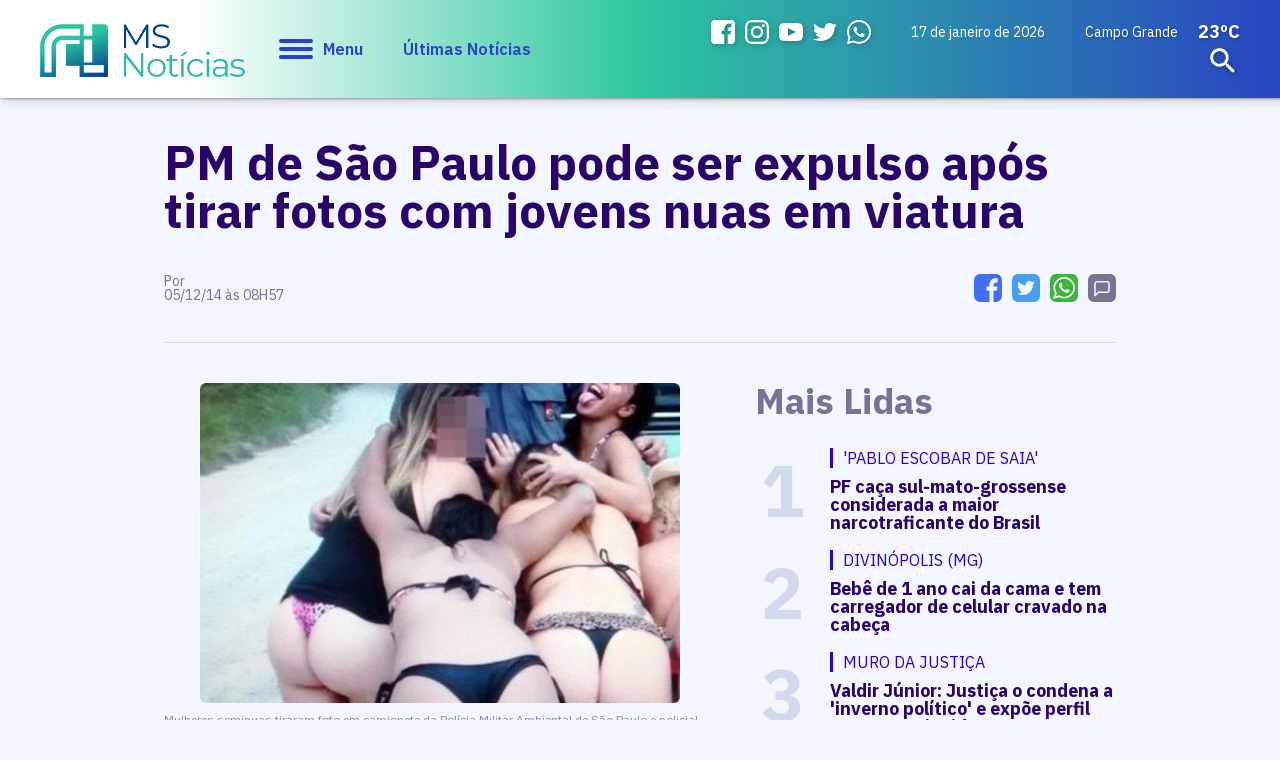

--- FILE ---
content_type: text/html; charset=utf-8
request_url: https://www.msnoticias.com.br/policia/pm-de-sao-paulo-pode-ser-expulso-apos-tirar-fotos-com-jovens-nuas-em-v/49917/
body_size: 15321
content:
<!DOCTYPE html PUBLIC "-//W3C//DTD XHTML 1.0 Transitional//EN" "http://www.w3.org/TR/xhtml1/DTD/xhtml1-transitional.dtd"><html xmlns="http://www.w3.org/1999/xhtml"><head><title>PM  de São Paulo pode ser expulso após tirar fotos com jovens nuas em viatura - MS Notícias</title>
<meta name="title" content="PM  de São Paulo pode ser expulso após tirar fotos com jovens nuas em viatura" /><link rel="canonical" href="https://www.msnoticias.com.br/policia/pm-de-sao-paulo-pode-ser-expulso-apos-tirar-fotos-com-jovens-nuas-em-v/49917/" /><link rel="amphtml" href="https://www.msnoticias.com.br/noticia/amp/49917/pm-de-sao-paulo-pode-ser-expulso-apos-tirar-fotos-com-jovens-nuas-em-v/" /><meta property="og:title" content="PM  de São Paulo pode ser expulso após tirar fotos com jovens nuas em viatura"/><meta property="og:image" content="https://cdn.msnoticias.com.br/upload/dn_noticia/2014/12/mulheres-seminuas.jpg"/><meta property="og:description" content="[caption id="attachment_49918" align="alignright" width="175"]    Mulheres seminuas tiraram foto em camionete da Polícia Militar Ambiental de São Paulo e policial pode ser expulso Foto: Reprodução[/caption]
 Um PM (Policial..."/><meta name="twitter:card" content="summary_large_image"><meta name="twitter:creator" content="@ms_jornal"><meta name="twitter:title" content="PM  de São Paulo pode ser expulso após tirar fotos com jovens nuas em viatura"><meta name="twitter:description" content="[caption id="attachment_49918" align="alignright" width="175"]    Mulheres seminuas tiraram foto em camionete da Polícia Militar Ambiental de São Paulo e policial pode ser expulso Foto: Reprodução[/caption]
 Um PM (Policial..."><meta name="twitter:image" content="https://cdn.msnoticias.com.br/upload/dn_noticia/2014/12/mulheres-seminuas.jpg"><meta property="fb:admins" content="1947911722026211"/><meta property="fb:admins" content="100005128845077"/><meta name="author" content="https://www.dothnews.com.br" /><meta name="owner" content="dothcom@dothcom.net" /><meta name="robots" content="index,follow"><meta http-equiv="Content-Language" content="pt-br" /><meta http-equiv="Content-Type" content="text/html; charset=utf-8" /><meta charset="UTF-8"><meta name="viewport" content="width=device-width, initial-scale=1, maximum-scale=1, user-scalable=no"><meta name="google-site-verification" content="0iNalQUftv0fC2zG1_zxHZ1pDucFxMmOhN4YG3DZb2M" /><meta name="apple-mobile-web-app-status-bar-style" content="black" /><meta name="apple-mobile-web-app-capable" content="yes" /><base href="https://www.msnoticias.com.br/" /><meta property="fb:pages" content="1400831083470263" /><link rel="apple-touch-icon" sizes="57x57" href="//www.msnoticias.com.br/application/themes/msnoticias.com.br/gfx/favicon-v2/apple-icon-57x57.png"><link rel="apple-touch-icon" sizes="60x60" href="//www.msnoticias.com.br/application/themes/msnoticias.com.br/gfx/favicon-v2/apple-icon-60x60.png"><link rel="apple-touch-icon" sizes="72x72" href="//www.msnoticias.com.br/application/themes/msnoticias.com.br/gfx/favicon-v2/apple-icon-72x72.png"><link rel="apple-touch-icon" sizes="76x76" href="//www.msnoticias.com.br/application/themes/msnoticias.com.br/gfx/favicon-v2/apple-icon-76x76.png"><link rel="apple-touch-icon" sizes="114x114" href="//www.msnoticias.com.br/application/themes/msnoticias.com.br/gfx/favicon-v2/apple-icon-114x114.png"><link rel="apple-touch-icon" sizes="120x120" href="//www.msnoticias.com.br/application/themes/msnoticias.com.br/gfx/favicon-v2/apple-icon-120x120.png"><link rel="apple-touch-icon" sizes="144x144" href="//www.msnoticias.com.br/application/themes/msnoticias.com.br/gfx/favicon-v2/apple-icon-144x144.png"><link rel="apple-touch-icon" sizes="152x152" href="//www.msnoticias.com.br/application/themes/msnoticias.com.br/gfx/favicon-v2/apple-icon-152x152.png"><link rel="apple-touch-icon" sizes="180x180" href="//www.msnoticias.com.br/application/themes/msnoticias.com.br/gfx/favicon-v2/apple-icon-180x180.png"><link rel="icon" type="image/png" sizes="192x192"  href="//www.msnoticias.com.br/application/themes/msnoticias.com.br/gfx/favicon-v2/android-icon-192x192.png"><link rel="icon" type="image/png" sizes="32x32" href="//www.msnoticias.com.br/application/themes/msnoticias.com.br/gfx/favicon-v2/favicon-32x32.png"><link rel="icon" type="image/png" sizes="96x96" href="//www.msnoticias.com.br/application/themes/msnoticias.com.br/gfx/favicon-v2/favicon-96x96.png"><link rel="icon" type="image/png" sizes="16x16" href="//www.msnoticias.com.br/application/themes/msnoticias.com.br/gfx/favicon-v2/favicon-16x16.png"><link href="//www.msnoticias.com.br/application/themes/msnoticias.com.br/gfx/favicon-v2/iphone5_splash.png" media="(device-width: 320px) and (device-height: 568px) and (-webkit-device-pixel-ratio: 2)" rel="apple-touch-startup-image" /><link href="//www.msnoticias.com.br/application/themes/msnoticias.com.br/gfx/favicon-v2/iphone6_splash.png" media="(device-width: 375px) and (device-height: 667px) and (-webkit-device-pixel-ratio: 2)" rel="apple-touch-startup-image" /><link href="//www.msnoticias.com.br/application/themes/msnoticias.com.br/gfx/favicon-v2/iphoneplus_splash.png" media="(device-width: 621px) and (device-height: 1104px) and (-webkit-device-pixel-ratio: 3)" rel="apple-touch-startup-image" /><link href="//www.msnoticias.com.br/application/themes/msnoticias.com.br/gfx/favicon-v2/iphonex_splash.png" media="(device-width: 375px) and (device-height: 812px) and (-webkit-device-pixel-ratio: 3)" rel="apple-touch-startup-image" /><link href="//www.msnoticias.com.br/application/themes/msnoticias.com.br/gfx/favicon-v2/iphonexr_splash.png" media="(device-width: 414px) and (device-height: 896px) and (-webkit-device-pixel-ratio: 2)" rel="apple-touch-startup-image" /><link href="//www.msnoticias.com.br/application/themes/msnoticias.com.br/gfx/favicon-v2/iphonexsmax_splash.png" media="(device-width: 414px) and (device-height: 896px) and (-webkit-device-pixel-ratio: 3)" rel="apple-touch-startup-image" /><link href="//www.msnoticias.com.br/application/themes/msnoticias.com.br/gfx/favicon-v2/ipad_splash.png" media="(device-width: 768px) and (device-height: 1024px) and (-webkit-device-pixel-ratio: 2)" rel="apple-touch-startup-image" /><link href="//www.msnoticias.com.br/application/themes/msnoticias.com.br/gfx/favicon-v2/ipadpro1_splash.png" media="(device-width: 834px) and (device-height: 1112px) and (-webkit-device-pixel-ratio: 2)" rel="apple-touch-startup-image" /><link href="//www.msnoticias.com.br/application/themes/msnoticias.com.br/gfx/favicon-v2/ipadpro3_splash.png" media="(device-width: 834px) and (device-height: 1194px) and (-webkit-device-pixel-ratio: 2)" rel="apple-touch-startup-image" /><link href="//www.msnoticias.com.br/application/themes/msnoticias.com.br/gfx/favicon-v2/ipadpro2_splash.png" media="(device-width: 1024px) and (device-height: 1366px) and (-webkit-device-pixel-ratio: 2)" rel="apple-touch-startup-image" /><meta name="msapplication-TileColor" content="#f3f6fe"><meta name="msapplication-TileImage" content="//www.msnoticias.com.br/application/themes/msnoticias.com.br/gfx/favicon-v2/ms-icon-144x144.png"><meta name="theme-color" content="#f3f6fe"><script type="text/javascript">SITE_URL = 'https://www.msnoticias.com.br/';STATIC_URL = 'https://www.msnoticias.com.br/application/themes/msnoticias.com.br/';CDN_URL = 'https://cdn.msnoticias.com.br/';CSRF_NAME = 'csrf_test_name';CSRF_HASH = '3ae2a4b67cbe4398d5074b7a040c1f07';var tmp_id = '';</script><link href="https://www.msnoticias.com.br/application/themes/msnoticias.com.br/gfx/faviconv2.ico" rel="SHORTCUT ICON" type="image/x-icon" /><!--BLOCO DE HEAD ADICIONAL--><!--CSS--><link rel="stylesheet" type="text/css" href="https://www.msnoticias.com.br/application/themes/msnoticias.com.br/css/padrao_v1560.css" media="all" /><link rel="stylesheet" type="text/css" href="//www.msnoticias.com.br/application/themes/msnoticias.com.br/js/fancybox-3.5.7/dist/jquery.fancybox.min.css"><style>.dv_carregar_noticias{min-height: 1px;}</style>
<style>
.dn_noticiasRelacionadas div.area{
	width: 300px;
}
.dn_noticiasRelacionadas div.area small a h3{
	display:block;
	margin-top:20px!important;
}
</style>
<!-- JS --><script src="https://www.msnoticias.com.br/application/themes/msnoticias.com.br/js/jquery-2.1.4.min.js"></script><script type="text/javascript" src="//www.msnoticias.com.br/application/themes/msnoticias.com.br/js/fancybox-3.5.7/dist/jquery.fancybox.min.js"></script><script async defer src="https://www.msnoticias.com.br/application/themes/msnoticias.com.br/js/jquery.validate.min.js"></script><script async defer src="https://www.msnoticias.com.br/application/themes/msnoticias.com.br/js/jquery.maskedinput.min.js"></script><script async defer src="https://www.msnoticias.com.br/application/themes/msnoticias.com.br/js/swfobject.js"></script><script async defer src="https://www.msnoticias.com.br/application/themes/msnoticias.com.br/js/jquery-ui/jquery.ui.widget.min.js"></script><script async defer src="https://www.msnoticias.com.br/application/themes/msnoticias.com.br/js/fileupload/jquery.iframe-transport.js"></script><script async defer src="https://www.msnoticias.com.br/application/themes/msnoticias.com.br/js/padrao_v1560.js"></script><script async defer src="https://apis.google.com/js/platform.js"></script><script>!function(d,s,id){var js,fjs=d.getElementsByTagName(s)[0],p=/^http:/.test(d.location)?'http':'https';if(!d.getElementById(id)){js=d.createElement(s);js.id=id;js.src=p+'://platform.twitter.com/widgets.js';fjs.parentNode.insertBefore(js,fjs);}}(document, 'script', 'twitter-wjs');</script>
	<script src="https://www.msnoticias.com.br/application/themes/msnoticias.com.br/js/jquery.appear.js?v=1560"></script>
<script async src="https://pagead2.googlesyndication.com/pagead/js/adsbygoogle.js?client=ca-pub-5602600575625288" crossorigin="anonymous"></script></head><body class="bodyTag"><a href="javascript:void(0);" class="fechaMenu"></a><!-- <script>

(function(i,s,o,g,r,a,m){i['GoogleAnalyticsObject']=r;i[r]=i[r]||function(){
(i[r].q=i[r].q||[]).push(arguments)},i[r].l=1*new Date();a=s.createElement(o),
m=s.getElementsByTagName(o)[0];a.async=1;a.src=g;m.parentNode.insertBefore(a,m)
})(window,document,'script','//www.google-analytics.com/analytics.js','ga');
ga('create', 'UA-58794115-1', 'auto');
ga('send', 'pageview');

</script> -->

<!-- Global site tag (gtag.js) - Google Analytics -->
<script async src="https://www.googletagmanager.com/gtag/js?id=UA-58794115-1"></script>
<script>

  window.dataLayer = window.dataLayer || [];
  function gtag(){dataLayer.push(arguments);}
  gtag('js', new Date());

  gtag('config', 'UA-58794115-1');
  gtag('config', 'G-MT19B5GKWC');

</script>

<!-- Google Tag Manager -->
<noscript><iframe src="//www.googletagmanager.com/ns.html?id=GTM-NCCHN8"
height="0" width="0" loading="lazy" style="display:none;visibility:hidden"></iframe></noscript>
<script>

(function(w,d,s,l,i){w[l]=w[l]||[];w[l].push({'gtm.start':
new Date().getTime(),event:'gtm.js'});var f=d.getElementsByTagName(s)[0],
j=d.createElement(s),dl=l!='dataLayer'?'&l='+l:'';j.async=true;j.src=
'//www.googletagmanager.com/gtm.js?id='+i+dl;f.parentNode.insertBefore(j,f);
})(window,document,'script','dataLayer','GTM-NCCHN8');

</script>
<!-- End Google Tag Manager --><div id="fb-root"></div>
<script async defer crossorigin="anonymous" src="https://connect.facebook.net/pt_BR/sdk.js#xfbml=1&version=v7.0" nonce="mNQWumkl"></script>
<header id="topo"><div class="container left middle"><div class="grid_1-5 left middle"><h1 class="logo"><a href="https://www.msnoticias.com.br/" class="logoMs" title="MS Notícias"><img src="https://www.msnoticias.com.br/application/themes/msnoticias.com.br/gfx/logo-ms-noticias.png" alt="MS Notícias"></a></h1><a href="javascript:void(0);" class="menuIcon"><div><span></span></div>Menu</a><a href="/ultimas-noticias/" class="ultNoticias">Últimas Notícias</a></div><div class="grid_1-5 right middle"><ul class="midiasTopo"><li><a href="https://www.facebook.com/msnoticiasonline/" target="_blank" class="face"><svg viewBox="0 0 20 20"><path fill-rule="evenodd" clip-rule="evenodd" d="M16.996,0H3C1.344,0,0,1.343,0,3v14c0,1.657,1.344,3,3,3h8v-8H9V9h2V8c0-2.575,1.7-5,3.996-5C16.096,3,16,3,17,3v3h-1.004C14.748,6,14,6.749,14,8v1h2.996l-1,3H14v8h2.996C18.652,20,20,18.657,20,17V3C20,1.343,18.652,0,16.996,0z"></path></svg></a></li><li><a href="https://www.instagram.com/msnoticias.site/" target="_blank" class="instagram"><svg viewBox="0 123.305 595.279 595.268"><path d="M492.237,262.065c0,19.728-15.994,35.717-35.717,35.717    c-19.724,0-35.718-15.989-35.718-35.717c0-19.728,15.994-35.717,35.718-35.717C476.247,226.349,492.237,242.338,492.237,262.065z     M297.64,520.157c-54.793,0-99.212-44.419-99.212-99.212c0-54.794,44.418-99.212,99.212-99.212s99.212,44.418,99.212,99.212    C396.852,475.738,352.434,520.157,297.64,520.157z M297.64,268.102c-84.413,0-152.843,68.43-152.843,152.843    c0,84.413,68.43,152.843,152.843,152.843s152.843-68.43,152.843-152.843C450.483,336.532,382.053,268.102,297.64,268.102z     M297.64,176.936c79.475,0,88.888,0.302,120.27,1.735c29.021,1.325,44.781,6.171,55.269,10.25    c13.892,5.399,23.807,11.85,34.224,22.267c10.418,10.413,16.868,20.328,22.268,34.224c4.074,10.487,8.925,26.249,10.25,55.268    c1.433,31.387,1.734,40.8,1.734,120.274c0,79.475-0.302,88.888-1.734,120.271c-1.325,29.02-6.172,44.78-10.25,55.268    c-5.399,13.892-11.85,23.807-22.268,34.224c-10.412,10.418-20.328,16.868-34.224,22.268c-10.487,4.074-26.248,8.925-55.269,10.25    c-31.382,1.433-40.795,1.734-120.27,1.734c-79.479,0-88.892-0.302-120.274-1.734c-29.02-1.325-44.78-6.171-55.268-10.25    c-13.892-5.399-23.807-11.85-34.225-22.268c-10.412-10.412-16.867-20.327-22.267-34.224c-4.074-10.487-8.925-26.248-10.25-55.268    c-1.433-31.388-1.735-40.801-1.735-120.271c0-79.474,0.303-88.887,1.735-120.274c1.325-29.02,6.171-44.781,10.25-55.268    c5.399-13.891,11.85-23.806,22.267-34.224c10.413-10.417,20.328-16.868,34.225-22.267c10.487-4.074,26.248-8.925,55.268-10.25    C208.753,177.238,218.165,176.936,297.64,176.936z M297.64,123.305c-80.832,0-90.971,0.344-122.716,1.791    c-31.68,1.447-53.319,6.479-72.247,13.836c-19.575,7.604-36.173,17.784-52.72,34.331c-16.547,16.547-26.728,33.146-34.331,52.72    c-7.357,18.933-12.39,40.567-13.836,72.248C0.344,329.974,0,340.112,0,420.945c0,80.832,0.344,90.971,1.79,122.716    c1.446,31.68,6.479,53.314,13.836,72.247c7.604,19.575,17.784,36.173,34.331,52.72s33.145,26.723,52.72,34.331    c18.933,7.357,40.567,12.39,72.247,13.836c31.745,1.446,41.884,1.79,122.716,1.79c80.833,0,90.971-0.344,122.716-1.79    c31.681-1.446,53.315-6.479,72.248-13.836c19.574-7.608,36.172-17.784,52.719-34.331s26.723-33.145,34.331-52.72    c7.357-18.933,12.39-40.567,13.836-72.247c1.446-31.745,1.79-41.884,1.79-122.716c0-80.833-0.344-90.971-1.79-122.716    c-1.446-31.68-6.479-53.315-13.836-72.248c-7.608-19.574-17.783-36.172-34.331-52.72c-16.547-16.547-33.145-26.722-52.719-34.331    c-18.933-7.357-40.567-12.389-72.248-13.836C388.611,123.649,378.473,123.305,297.64,123.305z"></path></svg></a></li><li><a href="https://www.youtube.com/@sitemsnoticias" target="_blank" class="youtube"><svg xmlns="http://www.w3.org/2000/svg" width="24" height="24" viewBox="0 0 24 24"><path d="M19.615 3.184c-3.604-.246-11.631-.245-15.23 0-3.897.266-4.356 2.62-4.385 8.816.029 6.185.484 8.549 4.385 8.816 3.6.245 11.626.246 15.23 0 3.897-.266 4.356-2.62 4.385-8.816-.029-6.185-.484-8.549-4.385-8.816zm-10.615 12.816v-8l8 3.993-8 4.007z"/></svg></a></li><li><a href="https://twitter.com/msnoticias_ms" target="_blank" class="twitter"><svg viewBox="0 0 20 20"><path d="M17.959,6.237c0.008,0.16,0.012,0.325,0.012,0.488c0,5.005-4.129,10.774-11.682,10.774c-2.318,0-4.479-0.626-6.296-1.7c0.321,0.037,0.649,0.053,0.98,0.053c1.924,0,3.696-0.605,5.097-1.621c-1.797-0.03-3.313-1.126-3.834-2.629c0.251,0.046,0.507,0.067,0.771,0.067c0.377,0,0.738-0.049,1.082-0.134c-1.879-0.347-3.295-1.88-3.295-3.713c0-0.017,0-0.032,0.002-0.049C1.349,8.06,1.982,8.229,2.655,8.25c-1.1-0.681-1.827-1.839-1.827-3.151c0-0.696,0.205-1.345,0.558-1.905C3.411,5.484,6.437,6.99,9.848,7.152c-0.067-0.28-0.104-0.571-0.104-0.865c0-2.092,1.837-3.787,4.107-3.787c1.18,0,2.248,0.461,2.996,1.196c0.936-0.168,1.816-0.484,2.607-0.916C19.15,3.663,18.5,4.404,17.648,4.872c0.832-0.092,1.623-0.294,2.359-0.596C19.459,5.035,18.762,5.702,17.959,6.237z"></path></svg></a></li><li><a href="https://api.whatsapp.com/send?phone=5567993098172" target="_blank" class="whats"><svg viewBox="0 0 512 512"><path d="m435.921875 74.351562c-48.097656-47.917968-112.082031-74.3242182-180.179687-74.351562-67.945313 0-132.03125 26.382812-180.445313 74.289062-48.5 47.988282-75.234375 111.761719-75.296875 179.339844v.078125.046875c.0078125 40.902344 10.753906 82.164063 31.152344 119.828125l-30.453125 138.417969 140.011719-31.847656c35.460937 17.871094 75.027343 27.292968 114.933593 27.308594h.101563c67.933594 0 132.019531-26.386719 180.441406-74.296876 48.542969-48.027343 75.289062-111.71875 75.320312-179.339843.019532-67.144531-26.820312-130.882813-75.585937-179.472657zm-180.179687 393.148438h-.089844c-35.832032-.015625-71.335938-9.011719-102.667969-26.023438l-6.621094-3.59375-93.101562 21.175782 20.222656-91.90625-3.898437-6.722656c-19.382813-33.425782-29.625-70.324219-29.625-106.71875.074218-117.800782 96.863281-213.75 215.773437-213.75 57.445313.023437 111.421875 22.292968 151.984375 62.699218 41.175781 41.03125 63.84375 94.710938 63.824219 151.152344-.046875 117.828125-96.855469 213.6875-215.800781 213.6875zm0 0"/><path d="m186.152344 141.863281h-11.210938c-3.902344 0-10.238281 1.460938-15.597656 7.292969-5.363281 5.835938-20.476562 19.941406-20.476562 48.628906s20.964843 56.40625 23.886718 60.300782c2.925782 3.890624 40.46875 64.640624 99.929688 88.011718 49.417968 19.421875 59.476562 15.558594 70.199218 14.585938 10.726563-.96875 34.613282-14.101563 39.488282-27.714844s4.875-25.285156 3.414062-27.722656c-1.464844-2.429688-5.367187-3.886719-11.214844-6.800782-5.851562-2.917968-34.523437-17.261718-39.886718-19.210937-5.363282-1.941406-9.261719-2.914063-13.164063 2.925781-3.902343 5.828125-15.390625 19.3125-18.804687 23.203125-3.410156 3.894531-6.824219 4.382813-12.675782 1.464844-5.851562-2.925781-24.5-9.191406-46.847656-29.050781-17.394531-15.457032-29.464844-35.167969-32.878906-41.003906-3.410156-5.832032-.363281-8.988282 2.570312-11.898438 2.628907-2.609375 6.179688-6.179688 9.105469-9.582031 2.921875-3.40625 3.753907-5.835938 5.707031-9.726563 1.949219-3.890625.972657-7.296875-.488281-10.210937-1.464843-2.917969-12.691406-31.75-17.894531-43.28125h.003906c-4.382812-9.710938-8.996094-10.039063-13.164062-10.210938zm0 0"/></svg></a></li></ul><small class="data">17 de janeiro de 2026 </small>


	<div class="climaTempo">
		<span>Campo Grande</span>
		<strong>23ºC</strong>
	</div>

 <form action="https://www.msnoticias.com.br/busca/" class="formBusca"><a href="javascript:void(0);" class="buscarMascara"></a><fieldset><input type="text" class="inputText" placeholder="Pesquisar..." name="q" value=""  autocomplete="off" /><div class="buscaBt"><input type="submit" class="buscaBt" value="ok"><svg viewBox="0 0 24 24"><path d="M15.5 14h-.79l-.28-.27c1.2-1.4 1.82-3.31 1.48-5.34-.47-2.78-2.79-5-5.59-5.34-4.23-.52-7.79 3.04-7.27 7.27.34 2.8 2.56 5.12 5.34 5.59 2.03.34 3.94-.28 5.34-1.48l.27.28v.79l4.25 4.25c.41.41 1.08.41 1.49 0 .41-.41.41-1.08 0-1.49L15.5 14zm-6 0C7.01 14 5 11.99 5 9.5S7.01 5 9.5 5 14 7.01 14 9.5 11.99 14 9.5 14z"/></svg></div></fieldset></form></div></div></header><nav class="menuPrincipal"><ul><a href="javascript:void(0);" class="menuIcon negativo"><div><span></span></div>Fechar</a><li><a  href="https://www.msnoticias.com.br/pagina-inicial/" title="" class="aMaster">Início</a></li><li><a  href="https://www.msnoticias.com.br/ultimas-noticias/" title="" class="aMaster">Últimas Notícias</a></li><li><strong>Editorias</strong><ul><li><a  href="https://www.msnoticias.com.br/editorias/politica-mato-grosso-sul/" title="Política">Política</a></li><li><a  href="https://www.msnoticias.com.br/policia/" title="Polícia">Polícia</a></li><li><a  href="https://www.msnoticias.com.br/editorias/noticias-campo-grande-ms/" title="Campo Grande">Campo Grande</a></li><li><a  href="https://www.msnoticias.com.br/editorias/interior-mato-grosso-sul/" title="Interior">Interior</a></li><li><a  href="https://www.msnoticias.com.br/editorias/economia-mato-grosso-sul/" title="Economia">Economia</a></li><li><a  href="https://www.msnoticias.com.br/esportes/" title="Esportes">Esportes</a></li><li><a  href="https://www.msnoticias.com.br/variedades/" title="Variedades">Variedades</a></li><li><a  href="https://www.msnoticias.com.br/editorias/noticias-brasil-mundo/" title="Brasil e Mundo">Brasil e Mundo</a></li><li><a  href="https://www.msnoticias.com.br/editorias/geral-ms-noticias/" title="Geral">Geral</a></li><li><a  href="https://www.msnoticias.com.br/editorias/entrevista-da-semana/" title="Entrevista da Semana">Entrevista da Semana</a></li><li><a  href="https://www.msnoticias.com.br/tvms/" title="TV MS">TV MS</a></li><li><a  href="https://www.msnoticias.com.br/editorias/agronegocios/" title="Agronegócios">Agronegócios</a></li><li><a  href="https://www.msnoticias.com.br/culinaria-do-dia/" title="Culinária do Dia">Culinária do Dia</a></li><li><a target="_blank" href="https://br.jooble.org/vagas-de-emprego-ofertas/Mato-Grosso-do-Sul" title="Vagas em Campo Grande">Vagas em Campo Grande</a></li></ul></li><li><a  href="https://www.msnoticias.com.br/atendimento/" title="Vagas em Campo Grande" class="aMaster">Nos envie um e-mail</a></li><li><a  href="https://www.msnoticias.com.br/eleicoes/" title="Vagas em Campo Grande" class="aMaster">Eleições</a></li><li><a  href="https://www.msnoticias.com.br/colunas/" title="Vagas em Campo Grande" class="aMaster">Colunistas</a></li><li><strong>Institucional</strong><ul><li><a href="https://www.msnoticias.com.br/canal/expediente/">Expediente</a></li><li><a href="https://www.msnoticias.com.br/midiakit/">Midia Kit</a></li><li><a href="https://www.msnoticias.com.br/atendimento/">Nos envie um e-mail</a></li><li><a href="https://www.msnoticias.com.br/canal/eleicoes/">Eleições</a></li><li><a href="https://www.msnoticias.com.br/tvms/">TV MS</a></li></ul></li><li><strong>Midias Sociais</strong><ul><li><a href="https://www.facebook.com/msnoticiasonline/" target="_blank" class="face"><svg viewBox="0 0 20 20"><path fill-rule="evenodd" clip-rule="evenodd" d="M16.996,0H3C1.344,0,0,1.343,0,3v14c0,1.657,1.344,3,3,3h8v-8H9V9h2V8c0-2.575,1.7-5,3.996-5C16.096,3,16,3,17,3v3h-1.004C14.748,6,14,6.749,14,8v1h2.996l-1,3H14v8h2.996C18.652,20,20,18.657,20,17V3C20,1.343,18.652,0,16.996,0z"></path></svg>Facebook</a></li><li><a href="https://www.instagram.com/msnoticias.site/" target="_blank" class="instagram"><svg viewBox="0 123.305 595.279 595.268"><path d="M492.237,262.065c0,19.728-15.994,35.717-35.717,35.717    c-19.724,0-35.718-15.989-35.718-35.717c0-19.728,15.994-35.717,35.718-35.717C476.247,226.349,492.237,242.338,492.237,262.065z     M297.64,520.157c-54.793,0-99.212-44.419-99.212-99.212c0-54.794,44.418-99.212,99.212-99.212s99.212,44.418,99.212,99.212    C396.852,475.738,352.434,520.157,297.64,520.157z M297.64,268.102c-84.413,0-152.843,68.43-152.843,152.843    c0,84.413,68.43,152.843,152.843,152.843s152.843-68.43,152.843-152.843C450.483,336.532,382.053,268.102,297.64,268.102z     M297.64,176.936c79.475,0,88.888,0.302,120.27,1.735c29.021,1.325,44.781,6.171,55.269,10.25    c13.892,5.399,23.807,11.85,34.224,22.267c10.418,10.413,16.868,20.328,22.268,34.224c4.074,10.487,8.925,26.249,10.25,55.268    c1.433,31.387,1.734,40.8,1.734,120.274c0,79.475-0.302,88.888-1.734,120.271c-1.325,29.02-6.172,44.78-10.25,55.268    c-5.399,13.892-11.85,23.807-22.268,34.224c-10.412,10.418-20.328,16.868-34.224,22.268c-10.487,4.074-26.248,8.925-55.269,10.25    c-31.382,1.433-40.795,1.734-120.27,1.734c-79.479,0-88.892-0.302-120.274-1.734c-29.02-1.325-44.78-6.171-55.268-10.25    c-13.892-5.399-23.807-11.85-34.225-22.268c-10.412-10.412-16.867-20.327-22.267-34.224c-4.074-10.487-8.925-26.248-10.25-55.268    c-1.433-31.388-1.735-40.801-1.735-120.271c0-79.474,0.303-88.887,1.735-120.274c1.325-29.02,6.171-44.781,10.25-55.268    c5.399-13.891,11.85-23.806,22.267-34.224c10.413-10.417,20.328-16.868,34.225-22.267c10.487-4.074,26.248-8.925,55.268-10.25    C208.753,177.238,218.165,176.936,297.64,176.936z M297.64,123.305c-80.832,0-90.971,0.344-122.716,1.791    c-31.68,1.447-53.319,6.479-72.247,13.836c-19.575,7.604-36.173,17.784-52.72,34.331c-16.547,16.547-26.728,33.146-34.331,52.72    c-7.357,18.933-12.39,40.567-13.836,72.248C0.344,329.974,0,340.112,0,420.945c0,80.832,0.344,90.971,1.79,122.716    c1.446,31.68,6.479,53.314,13.836,72.247c7.604,19.575,17.784,36.173,34.331,52.72s33.145,26.723,52.72,34.331    c18.933,7.357,40.567,12.39,72.247,13.836c31.745,1.446,41.884,1.79,122.716,1.79c80.833,0,90.971-0.344,122.716-1.79    c31.681-1.446,53.315-6.479,72.248-13.836c19.574-7.608,36.172-17.784,52.719-34.331s26.723-33.145,34.331-52.72    c7.357-18.933,12.39-40.567,13.836-72.247c1.446-31.745,1.79-41.884,1.79-122.716c0-80.833-0.344-90.971-1.79-122.716    c-1.446-31.68-6.479-53.315-13.836-72.248c-7.608-19.574-17.783-36.172-34.331-52.72c-16.547-16.547-33.145-26.722-52.719-34.331    c-18.933-7.357-40.567-12.389-72.248-13.836C388.611,123.649,378.473,123.305,297.64,123.305z"></path></svg>Instagram</a></li><li><a href="https://www.youtube.com/@sitemsnoticias" target="_blank" class="youtube"><svg xmlns="http://www.w3.org/2000/svg" width="24" height="24" viewBox="0 0 24 24"><path d="M19.615 3.184c-3.604-.246-11.631-.245-15.23 0-3.897.266-4.356 2.62-4.385 8.816.029 6.185.484 8.549 4.385 8.816 3.6.245 11.626.246 15.23 0 3.897-.266 4.356-2.62 4.385-8.816-.029-6.185-.484-8.549-4.385-8.816zm-10.615 12.816v-8l8 3.993-8 4.007z"/></svg>YouTube</a></li><li><a href="https://twitter.com/msnoticias_ms" target="_blank" class="twitter"><svg viewBox="0 0 20 20"><path d="M17.959,6.237c0.008,0.16,0.012,0.325,0.012,0.488c0,5.005-4.129,10.774-11.682,10.774c-2.318,0-4.479-0.626-6.296-1.7c0.321,0.037,0.649,0.053,0.98,0.053c1.924,0,3.696-0.605,5.097-1.621c-1.797-0.03-3.313-1.126-3.834-2.629c0.251,0.046,0.507,0.067,0.771,0.067c0.377,0,0.738-0.049,1.082-0.134c-1.879-0.347-3.295-1.88-3.295-3.713c0-0.017,0-0.032,0.002-0.049C1.349,8.06,1.982,8.229,2.655,8.25c-1.1-0.681-1.827-1.839-1.827-3.151c0-0.696,0.205-1.345,0.558-1.905C3.411,5.484,6.437,6.99,9.848,7.152c-0.067-0.28-0.104-0.571-0.104-0.865c0-2.092,1.837-3.787,4.107-3.787c1.18,0,2.248,0.461,2.996,1.196c0.936-0.168,1.816-0.484,2.607-0.916C19.15,3.663,18.5,4.404,17.648,4.872c0.832-0.092,1.623-0.294,2.359-0.596C19.459,5.035,18.762,5.702,17.959,6.237z"></path></svg>Twitter</a></li><li><a href="https://api.whatsapp.com/send?phone=5567993098172" target="_blank" class="whats"><svg viewBox="0 0 512 512"><path d="m435.921875 74.351562c-48.097656-47.917968-112.082031-74.3242182-180.179687-74.351562-67.945313 0-132.03125 26.382812-180.445313 74.289062-48.5 47.988282-75.234375 111.761719-75.296875 179.339844v.078125.046875c.0078125 40.902344 10.753906 82.164063 31.152344 119.828125l-30.453125 138.417969 140.011719-31.847656c35.460937 17.871094 75.027343 27.292968 114.933593 27.308594h.101563c67.933594 0 132.019531-26.386719 180.441406-74.296876 48.542969-48.027343 75.289062-111.71875 75.320312-179.339843.019532-67.144531-26.820312-130.882813-75.585937-179.472657zm-180.179687 393.148438h-.089844c-35.832032-.015625-71.335938-9.011719-102.667969-26.023438l-6.621094-3.59375-93.101562 21.175782 20.222656-91.90625-3.898437-6.722656c-19.382813-33.425782-29.625-70.324219-29.625-106.71875.074218-117.800782 96.863281-213.75 215.773437-213.75 57.445313.023437 111.421875 22.292968 151.984375 62.699218 41.175781 41.03125 63.84375 94.710938 63.824219 151.152344-.046875 117.828125-96.855469 213.6875-215.800781 213.6875zm0 0"/><path d="m186.152344 141.863281h-11.210938c-3.902344 0-10.238281 1.460938-15.597656 7.292969-5.363281 5.835938-20.476562 19.941406-20.476562 48.628906s20.964843 56.40625 23.886718 60.300782c2.925782 3.890624 40.46875 64.640624 99.929688 88.011718 49.417968 19.421875 59.476562 15.558594 70.199218 14.585938 10.726563-.96875 34.613282-14.101563 39.488282-27.714844s4.875-25.285156 3.414062-27.722656c-1.464844-2.429688-5.367187-3.886719-11.214844-6.800782-5.851562-2.917968-34.523437-17.261718-39.886718-19.210937-5.363282-1.941406-9.261719-2.914063-13.164063 2.925781-3.902343 5.828125-15.390625 19.3125-18.804687 23.203125-3.410156 3.894531-6.824219 4.382813-12.675782 1.464844-5.851562-2.925781-24.5-9.191406-46.847656-29.050781-17.394531-15.457032-29.464844-35.167969-32.878906-41.003906-3.410156-5.832032-.363281-8.988282 2.570312-11.898438 2.628907-2.609375 6.179688-6.179688 9.105469-9.582031 2.921875-3.40625 3.753907-5.835938 5.707031-9.726563 1.949219-3.890625.972657-7.296875-.488281-10.210937-1.464843-2.917969-12.691406-31.75-17.894531-43.28125h.003906c-4.382812-9.710938-8.996094-10.039063-13.164062-10.210938zm0 0"/></svg>WhatsApp</a></li></ul></li><small class="copy">© MS Notícias. Todos os Direitos Reservados.</small><div class="ass"><span><small>Plataforma</small><a href="https://www.dothnews.com.br/?utm_source=https://www.msnoticias.com.br/" class="dothnews" title="Plataforma DothNews"><svg viewBox="0 0 318.724 39.655"><path d="M14.187,0.872H0V38.85c0,0,13.738,0,14.187,0c10.477,0,18.989-8.803,18.989-18.988C33.176,9.457,24.591,0.872,14.187,0.872z M14.187,30.773H8.076V8.947h6.111c5.966,0,10.913,5.021,10.913,10.914C25.1,25.826,20.08,30.773,14.187,30.773z M55.038,0.073c-9.822-0.291-18.261,9.021-18.116,19.789c-0.146,10.694,8.294,20.007,18.116,19.789c9.822,0.218,18.261-9.095,18.116-19.789C73.299,9.095,64.86-0.218,55.038,0.073z M61.877,28.52c-1.819,2.401-4.147,3.565-6.839,3.565s-4.947-1.164-6.839-3.565c-1.819-2.401-2.765-5.238-2.765-8.657c0-6.693,4.292-12.223,9.604-12.223c2.692,0,4.947,1.236,6.839,3.637c1.892,2.401,2.837,5.238,2.837,8.586C64.714,23.281,63.769,26.118,61.877,28.52z M76.099,0.873h35.577v8.075h-13.75v29.902h-8.076V8.948h-13.75V0.873z M142.812,0.873h8.148v37.978h-8.148V23.863h-16.15v14.987h-8.076V0.873h8.076v14.915h16.15V0.873z M181.698,0.873h8.148v37.978h-6.475l-17.826-22.699v22.699h-8.075V0.873h6.475l17.751,22.772V0.873z M196.757,0.837h24.227v8.075h-16.152v6.84h16.152v8.075h-16.152v6.911h16.152v8.076h-24.227V0.837z M277.003,0.873h8.656l-18.406,38.778h-1.6l-8.877-18.771l-8.875,18.771h-1.674L227.894,0.873h8.658l10.549,22.99l5.457-11.932l-5.238-11.059h8.656l10.477,22.99L277.003,0.873z M318.724,27.282c0,7.785-7.42,12.369-15.787,12.369c-5.893,0-11.131-1.528-15.787-4.512l1.164-6.693c5.457,2.547,10.113,3.783,14.041,3.783c3.855,0,7.131-1.164,7.131-4.074c0-1.309-1.455-2.4-4.293-3.346c-2.838-0.946-5.602-1.893-8.439-2.766c-2.766-0.945-5.166-2.182-7.203-3.783c-2.037-1.673-3.055-3.928-3.055-6.766C286.495,5.238,293.042,0,301.263,0c5.604,0,11.205,1.673,16.371,4.947l-2.838,6.038c-3.783-1.891-8.73-3.564-12.369-3.564c-4.438,0-6.619,1.383-6.619,3.711c0,1.236,1.381,2.328,4.219,3.346c2.838,0.946,5.602,1.893,8.367,2.766c2.838,0.873,5.238,2.109,7.275,3.637C317.706,22.408,318.724,24.591,318.724,27.282z"></path></svg></a></span><span><small>Desenvolvimento</small><a href="http://www.dothcom.net/?utm_source=https://www.msnoticias.com.br/" class="dothcom" title="Desenvolvido por dothCom"><svg viewBox="0 0 632.433 176.658"><path d="M225.896,106.16h-13.812c-6.852,0-12.276,1.66-16.274,4.979c-6.139,5.066-9.208,12.188-9.208,21.358c0,5.568,1.035,10.314,3.104,14.24c3.07,5.782,7.745,9.656,14.027,11.617c2.569,0.786,6.424,1.179,11.562,1.179h25.269V86.46h-14.669V106.16z M225.896,148.13h-10.6c-3.318,0-6.175-0.89-8.564-2.675c-3.463-2.605-5.193-6.924-5.193-12.957c0-4.175,1.035-7.602,3.104-10.278c2.427-3.104,5.978-4.658,10.653-4.658h10.6V148.13z M279.645,105.356c-9.352,0.107-16.507,2.928-21.468,8.459c-4.462,4.961-6.691,11.188-6.691,18.683c0,8.779,2.319,15.508,6.959,20.183c5.068,5.104,12.062,7.655,20.986,7.655c8.637,0,15.435-2.283,20.396-6.853c5.425-4.959,8.138-11.615,8.138-19.968c0-7.85-2.16-14.382-6.477-19.594C296.774,108.213,289.494,105.356,279.645,105.356z M279.858,149.095c-5.068,0-8.799-1.963-11.188-5.889c-1.428-2.319-2.142-5.71-2.142-10.172c0-10.957,4.408-16.435,13.223-16.435c8.78,0.105,13.17,5.495,13.17,16.167C292.921,143.652,288.567,149.095,279.858,149.095z M336.819,86.46h-14.67v19.7h-9.314v11.401h9.314v21.95c0,7.21,1.348,12.35,4.043,15.419c2.693,3.069,7.217,4.604,13.57,4.604h10.654V148.13h-5.782c-3.141,0-5.335-0.874-6.585-2.622c-0.822-1.178-1.23-4.033-1.23-8.566v-19.38h13.598V106.16h-13.598V86.46z M406.896,110.817c-1.749-1.714-3.892-2.917-6.425-3.613c-2.534-0.695-6.013-1.044-10.439-1.044h-15.097v-19.7h-14.668v73.074h14.668v-41.973h11.938c4.14,0.037,6.94,0.841,8.405,2.41c0.785,0.856,1.312,1.893,1.578,3.104c0.269,1.215,0.402,3.249,0.402,6.104v30.354h14.668v-33.246C411.891,119.045,410.214,113.887,406.896,110.817z M438.776,89.511c-4.625,2.034-8.309,5.265-11.057,9.688c-3.82,6.176-5.729,14.169-5.729,23.985c0,8.173,1.248,15.024,3.748,20.557c3.783,8.28,10.152,13.295,19.111,15.043c2.568,0.5,6.281,0.75,11.137,0.75h25.48v-13.01h-22.377c-6.174,0-10.727-1.178-13.652-3.533c-4.174-3.391-6.262-10.474-6.262-21.253c0-8.065,1.338-13.633,4.014-16.703c3.248-3.711,8.352-5.567,15.311-5.567h22.967V86.46h-24.732C449.382,86.46,443.396,87.478,438.776,89.511z M516.8,105.356c-9.352,0.107-16.506,2.928-21.467,8.459c-4.463,4.961-6.691,11.188-6.691,18.683c0,8.779,2.318,15.508,6.959,20.183c5.066,5.104,12.062,7.655,20.984,7.655c8.639,0,15.436-2.283,20.396-6.853c5.426-4.959,8.139-11.615,8.139-19.968c0-7.85-2.16-14.382-6.479-19.594C533.933,108.213,526.651,105.356,516.8,105.356z M517.015,149.095c-5.068,0-8.797-1.963-11.189-5.889c-1.428-2.319-2.141-5.71-2.141-10.172c0-10.957,4.406-16.435,13.223-16.435c8.779,0.105,13.17,5.495,13.17,16.167C530.077,143.652,525.722,149.095,517.015,149.095z M627.616,111.085c-1.713-1.855-3.846-3.14-6.396-3.854c-2.553-0.714-6.291-1.07-11.217-1.07H556.04v53.374h14.67v-41.973h15.793v41.973h14.668v-41.973h7.816c3.104,0,5.406,0.733,6.904,2.196c0.785,0.821,1.293,1.731,1.525,2.73s0.348,2.783,0.348,5.354v31.692h14.668V125.54C632.433,119.401,630.827,114.583,627.616,111.085z"></path><path fill-rule="evenodd" clip-rule="evenodd" d="M168.897,39.312c-5.573,3.074-8.637,3.505-13.585,3.997c6.448-3.111,11.39-6.226,13.634-9.339c-0.077-5.422-0.514-10.736-1.166-14.865c-1.914,2.067-3.982,3.273-6.194,3.694c2.999-2.658,5.161-5.177,5.478-7.384c-0.239-0.992-0.494-1.833-0.763-2.5C162.637,4.034,156.37,0,148.888,0c-2.85,0-5.877,0.586-9.002,1.711c-1.99,1.276-4.562,6.647-7.4,13.887c-0.161-4.574-0.077-8.132,0.513-10.632c-2.974,1.729-5.987,3.893-8.979,6.45c-0.871,1.279-0.434,7.228-0.212,8.915c-0.387-0.664-2.688-5.837-2.305-6.666c-2.135,1.995-4.255,4.19-6.329,6.569c-5.836,6.328-12.268,13.234-18.894,20.335c-1.396,1.508-2.072,6.043-2.347,12.274c-1.452-2.44-1.95-5.163-1.491-8.168C76.925,61.284,60.75,78.536,48.822,91.644c-1.295,4.075-0.479,9.059,1.643,14.606c-2.805-2.081-4.879-5.263-6.22-9.545c-3.172,3.529-5.912,6.637-8.092,9.199c-10.22,13.43-15.281,26.863-12.805,40.295c0.353,2.976,0.871,5.567,2.004,10.009l-23.84,20.45c10.404-3.14,20.369-9.721,29.792-16.219c5.587,2.597,12.219,3.62,19.33,3.924c18.67-1.105,31.897-5.832,43.222-12.958c-11.627-2.381-14.08-3.692-20.256-7.77c10.309,2.56,17.771,3.383,23.891,3.383c0.968,0,1.901-0.021,2.807-0.059c8.625-6.452,16.466-14.312,25.368-22.941c14.244-12.626,29.104-35.996,37.215-57.31c-3.625,0.175-6.952,0.278-9.841,0.278c-4.265,0-7.568-0.227-9.447-0.788c9.242-2.357,20.466-4.943,22.291-8.333c0.782-2.64,1.437-5.219,1.943-7.701C168.433,46.951,168.772,43.196,168.897,39.312z"></path><g><path fill-rule="evenodd" clip-rule="evenodd" d="M44.245,96.705c-3.172,3.529-5.912,6.637-8.092,9.199c-7.971,10.475-12.783,20.951-13.349,31.428c0.896-0.315,1.798-0.656,2.704-1.029c10.591-5.682,17.031-12.008,21.713-19.218c-7.422,1.746-9.207,1.643-13.909,0.932c7.762-1.492,12.671-3.313,16.47-5.262c3.29-6.093,5.743-12.791,8.609-20.227c2.008-4.591,3.582-10.269,4.681-16.369c-5.144,5.545-9.974,10.784-14.25,15.484c-1.295,4.075-0.479,9.059,1.643,14.606C47.66,104.169,45.586,100.987,44.245,96.705z"></path><path fill-rule="evenodd" clip-rule="evenodd" d="M8.56,138.362l-8.39,18.363c5.222-4.64,9.259-11.165,13.004-17.498c1.327,0.003,2.677-0.14,4.042-0.382c0.114-11.662,4.92-23.606,14.56-36.273l0.091-0.118l0.097-0.113c2.115-2.488,4.794-5.535,8.189-9.312l6.456-7.186l0.015,0.048c5.295-5.796,11.363-12.352,17.739-19.201c0.557-5.966,0.668-12.019,0.277-17.628c-5.122,2.674-9.298,4.605-11.389,4.905c4.755-3.87,10.605-8.404,10.756-10.874c-0.257-1.751-0.57-3.432-0.945-5.018c-0.512-2.037-1.327-4.318-2.301-6.619c-2.424,3.298-4.094,4.373-6.847,5.997c2.923-3.555,4.964-6.703,5.433-9.124c-1.507-3.144-3.196-6.125-4.689-8.356c-0.559,1.722-1.441,2.983-2.617,3.825c1.034-2.358,1.615-4.412,1.204-5.785c-0.408-0.514-0.784-0.937-1.119-1.252c-6.26-5.789-12.92-4.849-18.433,0.588c-0.816,1.281-0.866,5.109-0.569,10.096c-1.328-2.622-2.238-4.721-2.568-6.337c-1.109,1.584-2.148,3.371-3.098,5.331c-0.2,0.673,0.729,4.099,1.028,4.344c-0.568-0.211-1.838-2.031-1.915-2.399c-0.857,1.997-1.628,4.151-2.296,6.438c-1.696,5.267-3.585,11.028-5.535,16.958c-0.408,1.258,0.422,4.085,1.943,7.793c-1.507-1.03-2.531-2.485-3.074-4.361c-4.57,13.873-9.354,28.3-12.774,39.163c0.345,2.728,2.164,5.414,4.898,8.077c-2.198-0.457-4.266-1.754-6.203-3.89c-0.899,2.912-1.657,5.466-2.238,7.548c-2.339,10.592-1.668,19.792,3.4,26.959C5.699,134.708,6.7,136.08,8.56,138.362z"></path></g></svg></a></span></div></ul></nav><div class="spacer40"></div><div class="container top blocoBody">
</div><div class="container detNotContainer top center blocoBody"><section class="grid_3 top left detNoticia"><div class="tituloNoticia"><h1>PM  de São Paulo pode ser expulso após tirar fotos com jovens nuas em viatura</h1></div><div class="spacer40"></div><div class="descricaoNoticia"><aside class="dataAutor"><span>Por</span><strong> </strong><small>05/12/14 às 08H57</small></aside><div class="compartilhaComenta"><a href="https://www.facebook.com/sharer/sharer.php?u=https://www.msnoticias.com.br/policia/pm-de-sao-paulo-pode-ser-expulso-apos-tirar-fotos-com-jovens-nuas-em-v/49917/" rel="nofollow" target="_blank" class="facebook"><svg viewBox="0 0 20 20"><path fill-rule="evenodd" clip-rule="evenodd" d="M16.996,0H3C1.344,0,0,1.343,0,3v14c0,1.657,1.344,3,3,3h8v-8H9V9h2V8c0-2.575,1.7-5,3.996-5C16.096,3,16,3,17,3v3h-1.004C14.748,6,14,6.749,14,8v1h2.996l-1,3H14v8h2.996C18.652,20,20,18.657,20,17V3C20,1.343,18.652,0,16.996,0z"></path></svg></a><a href="https://twitter.com/intent/tweet?&text=PM  de São Paulo pode ser expulso após tirar fotos com jovens nuas em viatura&url=https://www.msnoticias.com.br/policia/pm-de-sao-paulo-pode-ser-expulso-apos-tirar-fotos-com-jovens-nuas-em-v/49917/" target="_blank" class="twitter"><svg viewBox="0 0 40 40"><path fill-rule="evenodd" clip-rule="evenodd" d="M0,0v40h40V0H0z M29.928,14.979c0.009,0.214,0.015,0.435,0.015,0.652c0,6.673-5.157,14.366-14.584,14.366c-2.895,0-5.592-0.835-7.86-2.267c0.401,0.049,0.812,0.07,1.224,0.07c2.401,0,4.614-0.808,6.362-2.16c-2.243-0.042-4.135-1.503-4.785-3.508c0.312,0.061,0.633,0.091,0.962,0.091c0.47,0,0.672-0.065,1.101-0.179C10.018,21.582,8,19.54,8,17.095c0-0.022,0-0.043,0-0.065c1,0.38,1.731,0.605,2.571,0.633c-1.373-0.907-2.155-2.452-2.155-4.202c0-0.927,0.317-1.793,0.757-2.54c2.529,3.054,6.339,5.062,10.597,5.278c-0.084-0.372-0.114-0.761-0.114-1.153c0-2.789,2.301-5.049,5.134-5.049c1.475,0,2.812,0.614,3.746,1.595c1.168-0.226,2.269-0.646,3.258-1.222c-0.382,1.178-1.193,2.166-2.256,2.789c1.039-0.122,2.026-0.393,2.946-0.794C31.799,13.378,30.928,14.268,29.928,14.979z"></path></svg></a><a href="https://api.whatsapp.com/send?l=pt_br&text=PM  de São Paulo pode ser expulso após tirar fotos com jovens nuas em viatura - https%3A%2F%2Fwww.msnoticias.com.br%2Fpolicia%2Fpm-de-sao-paulo-pode-ser-expulso-apos-tirar-fotos-com-jovens-nuas-em-v%2F49917%2F" target="_blank" class="whats"><svg viewBox="0 0 512 512"><path fill-rule="evenodd" clip-rule="evenodd" d="M259.636,87.032c-91.041,0-165.094,73.492-165.094,163.82c0,35.841,11.684,69.042,31.446,96.046l-20.622,60.831l63.442-20.164c26.071,17.113,57.292,27.098,90.826,27.098c91.029,0,165.094-73.485,165.094-163.812S350.665,87.032,259.636,87.032z M355.98,318.431c-4.019,11.157-23.674,21.913-32.488,22.701c-8.826,0.807-8.826,7.176-57.773-11.938c-48.93-19.13-79.813-68.925-82.219-72.103c-2.409-3.184-19.652-25.891-19.652-49.396c0-23.5,12.432-35.05,16.842-39.833c4.408-4.775,9.625-5.974,12.835-5.974c3.215,0,6.42,0.4,9.23,0.4c2.813,0,6.814-1.593,10.825,7.967c4.012,9.56,13.642,33.066,14.845,35.449c1.198,2.396,2.011,5.182,0.398,8.371c-1.602,3.188-2.401,5.175-4.809,7.97c-2.41,2.782-5.058,6.215-7.225,8.363c-2.407,2.378-4.918,4.961-2.109,9.74c2.809,4.786,12.471,20.414,26.778,33.072c18.386,16.273,33.902,21.314,38.708,23.702c4.817,2.391,7.617,1.991,10.426-1.2c2.814-3.187,12.038-13.931,15.242-18.72c3.207-4.778,6.42-3.979,10.839-2.385c4.404,1.588,28.076,13.146,32.894,15.534c4.806,2.384,8.015,3.581,9.225,5.57C359.989,297.712,359.989,307.281,355.98,318.431z M0,0v512h512V0H0z M259.636,445.697c-34.431,0-66.776-8.802-94.92-24.242L56,456l35.438-104.544c-17.878-29.367-28.173-63.801-28.173-100.605C63.265,143.235,151.181,56,259.635,56C368.087,56.001,456,143.236,456,250.853C456,358.462,368.087,445.697,259.636,445.697z"></path></svg></a><a href="https://www.msnoticias.com.br/policia/pm-de-sao-paulo-pode-ser-expulso-apos-tirar-fotos-com-jovens-nuas-em-v/49917/#comentar" class="comenta"><svg viewBox="0 0 40 40"><path fill-rule="evenodd" clip-rule="evenodd" d="M0,0v40h40V0H0z M31,23.801C31,25.744,29.823,27,28,27H15.414l-4.708,4.709c-0.191,0.191-0.447,0.293-0.707,0.293c-0.129,0-0.259-0.025-0.383-0.076c-0.374-0.155-0.618-0.52-0.617-0.925L9.01,13.399c0-1.875,1.52-3.399,3.389-3.399h15.203C29.477,10,31,11.523,31,13.398V23.801z M29,13.398v10.402C29,25,28.325,25,28,25H15c-0.265,0-0.52,0.105-0.707,0.293L11,28.586l0.01-15.187c0-0.772,0.623-1.399,1.389-1.399h15.203C28.374,12,29,12.626,29,13.398z"></path></svg></a></div></div><article class="textNoticia alpha top grid_2"><div class="imgPadrao"><a id="imgPrincipalNoticia" class="fancybox" title=" Mulheres seminuas tiraram foto em camionete da Pol&iacute;cia Militar Ambiental de S&atilde;o Paulo e policial pode ser expulso&amp;lt;br /&amp;gt;Foto: Reprodu&ccedil;&atilde;o" data-caption=" Mulheres seminuas tiraram foto em camionete da Pol&iacute;cia Militar Ambiental de S&atilde;o Paulo e policial pode ser expulso&amp;lt;br /&amp;gt;Foto: Reprodu&ccedil;&atilde;o" href="https://cdn.msnoticias.com.br/upload/dn_noticia/2014/12/mulheres-seminuas.jpg"><picture><source media="(max-width: 940px)" srcset="https://cdn.msnoticias.com.br/img/pc/450/1/dn_noticia/2014/12/mulheres-seminuas.jpg"><img src="https://cdn.msnoticias.com.br/img/pc/710/1/dn_noticia/2014/12/mulheres-seminuas.jpg" alt=" Mulheres seminuas tiraram foto em camionete da Polícia Militar Ambiental de São Paulo e policial pode ser expulso&lt;br /&gt;Foto: Reprodução"></picture><small class="legendaFoto"> Mulheres seminuas tiraram foto em camionete da Polícia Militar Ambiental de São Paulo e policial pode ser expulso<br />Foto: Reprodução</small></a></div><div class="spacer40"></div>
				<article class="textoArea">
					<div class="tamanhoFonte">
						<a class="dominui" href="javascript:void(0);" data-acao="diminuir">A-</a>
						<a class="aumenta" href="javascript:void(0);" data-acao="aumentar">A+</a>
					</div>

					
					

					
					

																																													
					<p><p style="text-align: justify">Um PM (Policial Militar) do estado de S&atilde;o Paulo, poder&aacute; ser expulso por posar com garotas seminuas e nuas em uma viatura da Pol&iacute;cia Militar Ambiental. As fotos come&ccedil;aram a circular pelas redes sociais na noite de quarta-feira (03). De acordo com informa&ccedil;&otilde;es da pol&iacute;cia, apesar de o ve&iacute;culo estar parcialmente coberto, ele foi identificado e faz parte de uma regi&atilde;o que compreende o litoral e a Grande S&atilde;o Paulo.

As identidades do policial e das jovens ainda s&atilde;o desconhecidas, assim como a localiza&ccedil;&atilde;o exata do ve&iacute;culo.

As imagens mostram cinco jovens nuas fazendo diversas poses em cima de uma pick-up e acompanhadas de um policial militar fardado. A placa da viatura est&aacute; coberta com um pano, assim como outros detalhes, mas os artif&iacute;cios n&atilde;o s&atilde;o suficientes para descaracterizar o ve&iacute;culo oficial.
</p><p style="text-align: justify"></p><p style="text-align: justify"><a href="http://msnoticias.com.br/wp-content/uploads/2014/12/mulheres-seminuas.jpg"><img class=" wp-image-49919 alignleft" alt="mulheres seminuas" src="http://msnoticias.com.br/wp-content/uploads/2014/12/mulheres-seminuas-250x166.jpg" width="175" height="116"></a></p><p style="text-align: justify">Segundo o setor de comunica&ccedil;&atilde;o da Pol&iacute;cia Militar, ainda n&atilde;o tem conhecimento de onde exatamente as imagens foram registradas
Por meio de nota, a Pol&iacute;cia Militar afirma que tomou ci&ecirc;ncia dos fatos e que ir&aacute; apur&aacute;-los com o m&aacute;ximo rigor. O policial militar, sendo identificado, ir&aacute; responder a um processo administrativo exonerat&oacute;rio, que poder&aacute; acarretar em sua expuls&atilde;o da institui&ccedil;&atilde;o.</p><p style="text-align: justify">Leide Laura Meneses</p></p>




					
					
									</article>
				
				
				
				
				
				<div class="spacer40"></div>

				<div class="compartilhar"><a href="atendimento/" class="reportar"><svg viewBox="0 0 24 24"><path d="M12 2C6.48 2 2 6.48 2 12s4.48 10 10 10 10-4.48 10-10S17.52 2 12 2zM4 12c0-4.42 3.58-8 8-8 1.85 0 3.55.63 4.9 1.69L5.69 16.9C4.63 15.55 4 13.85 4 12zm8 8c-1.85 0-3.55-.63-4.9-1.69L18.31 7.1C19.37 8.45 20 10.15 20 12c0 4.42-3.58 8-8 8z"/></svg>Reportar Erro</a><div><div class="gNewsFollow"><a href="https://news.google.com/publications/CAAqLQgKIidDQklTRndnTWFoTUtFVzF6Ym05MGFXTnBZWE11WTI5dExtSnlLQUFQAQ?hl=pt-BR" target="_blank"><div><img src="https://www.msnoticias.com.br/application/themes/msnoticias.com.br/gfx/google_News.png" alt="MS Noticias no Google News" loading="lazy"></div></a></div><a href="https://www.facebook.com/sharer/sharer.php?u=https://www.msnoticias.com.br/policia/pm-de-sao-paulo-pode-ser-expulso-apos-tirar-fotos-com-jovens-nuas-em-v/49917/" rel="nofollow" target="_blank" class="facebook"><svg viewBox="0 0 20 20"><path fill-rule="evenodd" clip-rule="evenodd" d="M16.996,0H3C1.344,0,0,1.343,0,3v14c0,1.657,1.344,3,3,3h8v-8H9V9h2V8c0-2.575,1.7-5,3.996-5C16.096,3,16,3,17,3v3h-1.004C14.748,6,14,6.749,14,8v1h2.996l-1,3H14v8h2.996C18.652,20,20,18.657,20,17V3C20,1.343,18.652,0,16.996,0z"></path></svg></a><a href="https://twitter.com/intent/tweet?&text=PM  de São Paulo pode ser expulso após tirar fotos com jovens nuas em viatura&url=https://www.msnoticias.com.br/policia/pm-de-sao-paulo-pode-ser-expulso-apos-tirar-fotos-com-jovens-nuas-em-v/49917/" target="_blank" class="twitter"><svg viewBox="0 0 40 40"><path fill-rule="evenodd" clip-rule="evenodd" d="M0,0v40h40V0H0z M29.928,14.979c0.009,0.214,0.015,0.435,0.015,0.652c0,6.673-5.157,14.366-14.584,14.366c-2.895,0-5.592-0.835-7.86-2.267c0.401,0.049,0.812,0.07,1.224,0.07c2.401,0,4.614-0.808,6.362-2.16c-2.243-0.042-4.135-1.503-4.785-3.508c0.312,0.061,0.633,0.091,0.962,0.091c0.47,0,0.672-0.065,1.101-0.179C10.018,21.582,8,19.54,8,17.095c0-0.022,0-0.043,0-0.065c1,0.38,1.731,0.605,2.571,0.633c-1.373-0.907-2.155-2.452-2.155-4.202c0-0.927,0.317-1.793,0.757-2.54c2.529,3.054,6.339,5.062,10.597,5.278c-0.084-0.372-0.114-0.761-0.114-1.153c0-2.789,2.301-5.049,5.134-5.049c1.475,0,2.812,0.614,3.746,1.595c1.168-0.226,2.269-0.646,3.258-1.222c-0.382,1.178-1.193,2.166-2.256,2.789c1.039-0.122,2.026-0.393,2.946-0.794C31.799,13.378,30.928,14.268,29.928,14.979z"></path></svg></a><a href="https://api.whatsapp.com/send?l=pt_br&text=PM  de São Paulo pode ser expulso após tirar fotos com jovens nuas em viatura - https%3A%2F%2Fwww.msnoticias.com.br%2Fpolicia%2Fpm-de-sao-paulo-pode-ser-expulso-apos-tirar-fotos-com-jovens-nuas-em-v%2F49917%2F" target="_blank" class="whats"><svg viewBox="0 0 512 512"><path fill-rule="evenodd" clip-rule="evenodd" d="M259.636,87.032c-91.041,0-165.094,73.492-165.094,163.82c0,35.841,11.684,69.042,31.446,96.046l-20.622,60.831l63.442-20.164c26.071,17.113,57.292,27.098,90.826,27.098c91.029,0,165.094-73.485,165.094-163.812S350.665,87.032,259.636,87.032z M355.98,318.431c-4.019,11.157-23.674,21.913-32.488,22.701c-8.826,0.807-8.826,7.176-57.773-11.938c-48.93-19.13-79.813-68.925-82.219-72.103c-2.409-3.184-19.652-25.891-19.652-49.396c0-23.5,12.432-35.05,16.842-39.833c4.408-4.775,9.625-5.974,12.835-5.974c3.215,0,6.42,0.4,9.23,0.4c2.813,0,6.814-1.593,10.825,7.967c4.012,9.56,13.642,33.066,14.845,35.449c1.198,2.396,2.011,5.182,0.398,8.371c-1.602,3.188-2.401,5.175-4.809,7.97c-2.41,2.782-5.058,6.215-7.225,8.363c-2.407,2.378-4.918,4.961-2.109,9.74c2.809,4.786,12.471,20.414,26.778,33.072c18.386,16.273,33.902,21.314,38.708,23.702c4.817,2.391,7.617,1.991,10.426-1.2c2.814-3.187,12.038-13.931,15.242-18.72c3.207-4.778,6.42-3.979,10.839-2.385c4.404,1.588,28.076,13.146,32.894,15.534c4.806,2.384,8.015,3.581,9.225,5.57C359.989,297.712,359.989,307.281,355.98,318.431z M0,0v512h512V0H0z M259.636,445.697c-34.431,0-66.776-8.802-94.92-24.242L56,456l35.438-104.544c-17.878-29.367-28.173-63.801-28.173-100.605C63.265,143.235,151.181,56,259.635,56C368.087,56.001,456,143.236,456,250.853C456,358.462,368.087,445.697,259.636,445.697z"></path></svg></a><a href="https://www.msnoticias.com.br/policia/pm-de-sao-paulo-pode-ser-expulso-apos-tirar-fotos-com-jovens-nuas-em-v/49917/#comentar" class="comenta"><svg viewBox="0 0 40 40"><path fill-rule="evenodd" clip-rule="evenodd" d="M0,0v40h40V0H0z M31,23.801C31,25.744,29.823,27,28,27H15.414l-4.708,4.709c-0.191,0.191-0.447,0.293-0.707,0.293c-0.129,0-0.259-0.025-0.383-0.076c-0.374-0.155-0.618-0.52-0.617-0.925L9.01,13.399c0-1.875,1.52-3.399,3.389-3.399h15.203C29.477,10,31,11.523,31,13.398V23.801z M29,13.398v10.402C29,25,28.325,25,28,25H15c-0.265,0-0.52,0.105-0.707,0.293L11,28.586l0.01-15.187c0-0.772,0.623-1.399,1.389-1.399h15.203C28.374,12,29,12.626,29,13.398z"></path></svg></a></div></div>				<div class="spacer40"></div>

				<div id="comentar" class="fb-comments" data-href="https://www.msnoticias.com.br/policia/pm-de-sao-paulo-pode-ser-expulso-apos-tirar-fotos-com-jovens-nuas-em-v/49917/" data-width="100%" data-numposts="5" data-colorscheme="light"></div>
				<div class="spacer40"></div>
			</article>


			<aside class="grid_1 omega top lateralDireita">

												<h2 class="tituloPadrao">Mais Lidas</h2><ul class="maisLidas"><li><a href="https://www.msnoticias.com.br/policia/pf-caca-sul-mato-grossense-considerada-a-maior-narcotraficante-do/152878/" title="PF caça sul-mato-grossense considerada a maior narcotraficante do Brasil"><span>1</span><div><h6 >'PABLO ESCOBAR DE SAIA'</h6><h4>PF caça sul-mato-grossense considerada a maior narcotraficante do Brasil</h4></div></a></li><li><a href="https://www.msnoticias.com.br/policia/bebe-de-1-ano-cai-da-cama-e-tem-carregador-de-celular-cravado-na/152875/" title="Bebê de 1 ano cai da cama e tem carregador de celular cravado na cabeça"><span>2</span><div><h6 >DIVINÓPOLIS (MG)</h6><h4>Bebê de 1 ano cai da cama e tem carregador de celular cravado na cabeça</h4></div></a></li><li><a href="https://www.msnoticias.com.br/editorias/politica-mato-grosso-sul/valdir-junior-justica-o-condena-a-inverno-politico-e-expoe-perfil/152874/" title="Valdir Júnior: Justiça o condena a &#039;inverno político&#039; e expõe perfil corrupto reincidente"><span>3</span><div><h6 >MURO DA JUSTIÇA</h6><h4>Valdir Júnior: Justiça o condena a 'inverno político' e expõe perfil corrupto reincidente</h4></div></a></li><li><a href="https://www.msnoticias.com.br/policia/delegada-recem-empossada-e-presa-em-sp-acusada-de-atuar-pelo-pcc/152877/" title="Delegada recém-empossada é presa em SP acusada de atuar pelo PCC"><span>4</span><div><h6 >CRIME ORGANIZADO </h6><h4>Delegada recém-empossada é presa em SP acusada de atuar pelo PCC</h4></div></a></li></ul><div class="clear"></div>				<div class="spacer40"></div>
				<div class="fbPlugin">
    <div class="fb-page" data-href="https://www.facebook.com/msnoticiasonline/" data-tabs="" data-width="600" data-height="" data-small-header="false" data-adapt-container-width="true" data-hide-cover="false" data-show-facepile="false"><blockquote cite="https://www.facebook.com/msnoticiasonline/" class="fb-xfbml-parse-ignore"><a href="https://www.facebook.com/msnoticiasonline/">MS Notícias</a></blockquote></div>
</div>				<div class="spacer40"></div>
				
			</aside>

		</section>

	</div>

	


	

	<ul class="container my">
		<div class="spacer40"></div>
		

				

					<li class="grid_1"><a href="https://www.msnoticias.com.br/editorias/politica-mato-grosso-sul/puccinelli-junior-e-atropelado-proximo-ao-shopping-campo-grande/152882/" class="noticiaLista" title="Puccinelli Júnior é atropelado próximo ao Shopping Campo Grande"><div class="imagem"><img src="https://cdn.msnoticias.com.br/img/c/480/270/dn_arquivo/2026/01/design-sem-nome-15.png" width="480" height="270" alt="Puccinelli Júnior é atropelado próximo ao Shopping Campo Grande" style="background-color:#EFEFEF;" loading="lazy"/></div><div class="titulos"><h6>ACIDENTE GRAVE</h6><small>há 5 horas </small><h4>Puccinelli Júnior é atropelado próximo ao Shopping Campo Grande</h4></div></a></li>					<li class="grid_1"><a href="https://www.msnoticias.com.br/editorias/politica-mato-grosso-sul/foragida-irma-do-prefeito-ricardo-nunes-e-capturada-pelo-smart-sampa/152879/" class="noticiaLista" title="Foragida, irmã do prefeito Ricardo Nunes é capturada pelo Smart Sampa"><div class="imagem"><img src="https://cdn.msnoticias.com.br/img/c/480/270/dn_arquivo/2026/01/design-sem-nome-9.png" width="480" height="270" alt="Foragida, irmã do prefeito Ricardo Nunes é capturada pelo Smart Sampa" style="background-color:#EFEFEF;" loading="lazy"/></div><div class="titulos"><h6>IRONIA DO DESTINO</h6><small>há 14 horas </small><h4>Foragida, irmã do prefeito Ricardo Nunes é capturada pelo Smart Sampa</h4></div></a></li>					<li class="grid_1"><a href="https://www.msnoticias.com.br/policia/pf-caca-sul-mato-grossense-considerada-a-maior-narcotraficante-do/152878/" class="noticiaLista" title="PF caça sul-mato-grossense considerada a maior narcotraficante do Brasil"><div class="imagem"><img src="https://cdn.msnoticias.com.br/img/c/480/270/dn_arquivo/2026/01/design-sem-nome-8.png" width="480" height="270" alt="PF caça sul-mato-grossense considerada a maior narcotraficante do Brasil" style="background-color:#EFEFEF;" loading="lazy"/></div><div class="titulos"><h6>'PABLO ESCOBAR DE SAIA'</h6><small>há 15 horas </small><h4>PF caça sul-mato-grossense considerada a maior narcotraficante do Brasil</h4></div></a></li>					<li class="grid_1"><a href="https://www.msnoticias.com.br/policia/delegada-recem-empossada-e-presa-em-sp-acusada-de-atuar-pelo-pcc/152877/" class="noticiaLista" title="Delegada recém-empossada é presa em SP acusada de atuar pelo PCC"><div class="imagem"><img src="https://cdn.msnoticias.com.br/img/c/480/270/dn_arquivo/2026/01/design-sem-nome-7_1.png" width="480" height="270" alt="Delegada recém-empossada é presa em SP acusada de atuar pelo PCC" style="background-color:#EFEFEF;" loading="lazy"/></div><div class="titulos"><h6>CRIME ORGANIZADO </h6><small>há 15 horas </small><h4>Delegada recém-empossada é presa em SP acusada de atuar pelo PCC</h4></div></a></li>					<li class="grid_1"><a href="https://www.msnoticias.com.br/policia/bebe-de-1-ano-cai-da-cama-e-tem-carregador-de-celular-cravado-na/152875/" class="noticiaLista" title="Bebê de 1 ano cai da cama e tem carregador de celular cravado na cabeça"><div class="imagem"><img src="https://cdn.msnoticias.com.br/img/c/480/270/dn_arquivo/2026/01/design-sem-nome-4_2.png" width="480" height="270" alt="Bebê de 1 ano cai da cama e tem carregador de celular cravado na cabeça" style="background-color:#EFEFEF;" loading="lazy"/></div><div class="titulos"><h6>DIVINÓPOLIS (MG)</h6><small>há 16 horas </small><h4>Bebê de 1 ano cai da cama e tem carregador de celular cravado na cabeça</h4></div></a></li>					<li class="grid_1"><a href="https://www.msnoticias.com.br/editorias/politica-mato-grosso-sul/valdir-junior-justica-o-condena-a-inverno-politico-e-expoe-perfil/152874/" class="noticiaLista" title="Valdir Júnior: Justiça o condena a &#039;inverno político&#039; e expõe perfil corrupto reincidente"><div class="imagem"><img src="https://cdn.msnoticias.com.br/img/c/480/270/dn_arquivo/2026/01/design-sem-nome-2_3.png" width="480" height="270" alt="Valdir Júnior: Justiça o condena a &#039;inverno político&#039; e expõe perfil corrupto reincidente" style="background-color:#EFEFEF;" loading="lazy"/></div><div class="titulos"><h6>MURO DA JUSTIÇA</h6><small>há 17 horas </small><h4>Valdir Júnior: Justiça o condena a 'inverno político' e expõe perfil corrupto reincidente</h4></div></a></li>					<li class="grid_1"><a href="https://www.msnoticias.com.br/policia/por-ciumes-gutemberg-mata-a-cunhada-laila-com-15-facadas/152868/" class="noticiaLista" title="Por ciúmes, Gutemberg mata a cunhada Laila com 15 facadas"><div class="imagem"><img src="https://cdn.msnoticias.com.br/img/c/480/270/dn_arquivo/2026/01/design-sem-nome_1.png" width="480" height="270" alt="Por ciúmes, Gutemberg mata a cunhada Laila com 15 facadas" style="background-color:#EFEFEF;" loading="lazy"/></div><div class="titulos"><h6>NOVA MARINGÁ (MT)</h6><small>há 3 dias </small><h4>Por ciúmes, Gutemberg mata a cunhada Laila com 15 facadas</h4></div></a></li>					<li class="grid_1"><a href="https://www.msnoticias.com.br/policia/tenete-coronel-da-pma-e-preso-apos-tentar-matar-a-esposa-atropelada/152867/" class="noticiaLista" title="Tenete-coronel da PMA é preso após tentar matar a esposa atropelada"><div class="imagem"><img src="https://cdn.msnoticias.com.br/img/c/480/270/dn_arquivo/2026/01/d69cb7753ab80a66e281c9425b6c3977-midiajur-com-br.jpg" width="480" height="270" alt="Tenete-coronel da PMA é preso após tentar matar a esposa atropelada" style="background-color:#EFEFEF;" loading="lazy"/></div><div class="titulos"><h6>CUIABÁ (MT)</h6><small>há 6 dias </small><h4>Tenete-coronel da PMA é preso após tentar matar a esposa atropelada</h4></div></a></li>					<li class="grid_1"><a href="https://www.msnoticias.com.br/policia/maicon-o-maico-do-tiradentes-e-preso-horas-apos-abusar-de-meninas/152866/" class="noticiaLista" title="Maicon, &#039;o Maíco do Tiradentes&#039;, é preso horas após abusar de meninas na rua"><div class="imagem"><img src="https://cdn.msnoticias.com.br/img/c/480/270/dn_arquivo/2026/01/design-sem-nome-7.png" width="480" height="270" alt="Maicon, &#039;o Maíco do Tiradentes&#039;, é preso horas após abusar de meninas na rua" style="background-color:#EFEFEF;" loading="lazy"/></div><div class="titulos"><h6>CRIME SEXUAL</h6><small>há 6 dias </small><h4>Maicon, 'o Maíco do Tiradentes', é preso horas após abusar de meninas na rua</h4></div></a></li>		
		
		<ul id="dv_conteudo_noticias" class="grid_3 alpha omega" data-limite="9" data-idsexclusos="49917" data-editoria="policia"></ul>
		<script> inicio_pag = 9; </script>

		<div class="grid_1 dvs_carregando">
			<div class="loadItens"></div>
		</div>
		<div class="grid_1 dvs_carregando tabletMobileNao">
			<div class="loadItens"></div>
		</div>
		<div class="grid_1 dvs_carregando tabletMobileNao">
			<div class="loadItens"></div>
		</div>

		<div class="dv_carregar_noticias">
			
		</div>
		<div class="spacer40 apenasTabletMobile"></div>
		<div class="spacer40 apenasTabletMobile"></div>
	</ul>



<div class="clear"></div><div class="spacer40"></div></div><a href="/policia/pm-de-sao-paulo-pode-ser-expulso-apos-tirar-fotos-com-jovens-nuas-em-v/49917/#topo" class="btTopo"><svg viewBox="0 0 24 24"><path d="M13 19V7.83l4.88 4.88c.39.39 1.03.39 1.42 0 .39-.39.39-1.02 0-1.41l-6.59-6.59c-.39-.39-1.02-.39-1.41 0l-6.6 6.58c-.39.39-.39 1.02 0 1.41.39.39 1.02.39 1.41 0L11 7.83V19c0 .55.45 1 1 1s1-.45 1-1z"/></svg></a><script src="//api.grumft.com/js/35b5b1242a00c81515e1616436f64e06.js"></script><script src="https://www.msnoticias.com.br/application/themes/msnoticias.com.br/js/momentjs/moment.js"></script></body><!-- /body --><!--Página renderizada em <BR>Atualizado em: 17 de janeiro de 2026 - 02:10:23 <Br>Próxima Atualização em: 17 de janeiro de 2026 - 02:14:33--></html>

--- FILE ---
content_type: text/html; charset=utf-8
request_url: https://www.google.com/recaptcha/api2/aframe
body_size: 256
content:
<!DOCTYPE HTML><html><head><meta http-equiv="content-type" content="text/html; charset=UTF-8"></head><body><script nonce="IHuao6TCal2AQdhjK9xdAg">/** Anti-fraud and anti-abuse applications only. See google.com/recaptcha */ try{var clients={'sodar':'https://pagead2.googlesyndication.com/pagead/sodar?'};window.addEventListener("message",function(a){try{if(a.source===window.parent){var b=JSON.parse(a.data);var c=clients[b['id']];if(c){var d=document.createElement('img');d.src=c+b['params']+'&rc='+(localStorage.getItem("rc::a")?sessionStorage.getItem("rc::b"):"");window.document.body.appendChild(d);sessionStorage.setItem("rc::e",parseInt(sessionStorage.getItem("rc::e")||0)+1);localStorage.setItem("rc::h",'1768630227409');}}}catch(b){}});window.parent.postMessage("_grecaptcha_ready", "*");}catch(b){}</script></body></html>